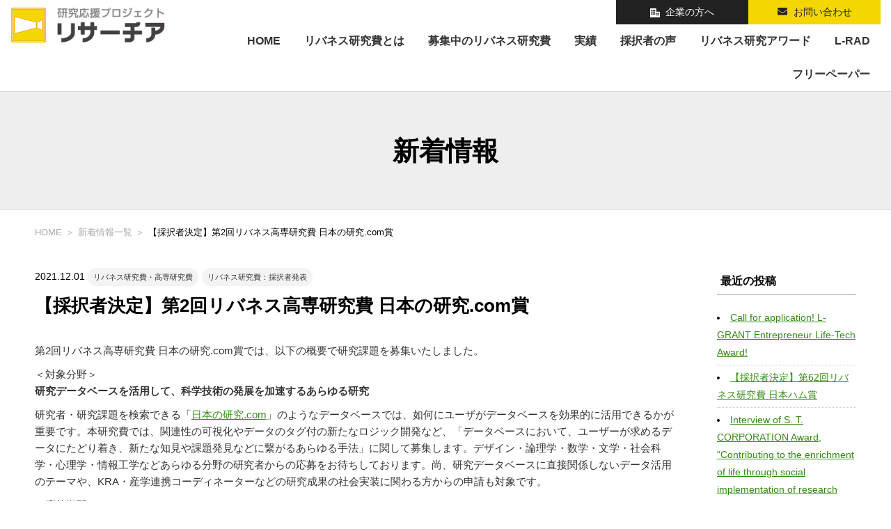

--- FILE ---
content_type: text/html; charset=UTF-8
request_url: https://r.lne.st/26888/
body_size: 10987
content:
<!doctype html>
<html>
<head>
<meta charset="utf-8">
<meta name="viewport" content="width=device-width, initial-scale=1, minimum-scale=1, maximum-scale=1, user-scalable=no">
<meta name="format-detection" content="telephone=no"/>


		<!-- All in One SEO 4.8.4.1 - aioseo.com -->
		<title>【採択者決定】第2回リバネス高専研究費 日本の研究.com賞 | リサーチア：研究応援プロジェクト by リバネス</title>
	<meta name="description" content="第2回リバネス高専研究費 日本の研究.com賞では、以下の概要で研究課題を募集いたしました。 ＜対象分野＞ 研" />
	<meta name="robots" content="max-image-preview:large" />
	<meta name="author" content="Yusuke Shinozawa"/>
	<link rel="canonical" href="https://r.lne.st/26888/" />
	<meta name="generator" content="All in One SEO (AIOSEO) 4.8.4.1" />
		<meta property="og:locale" content="ja_JP" />
		<meta property="og:site_name" content="リサーチア：研究応援プロジェクト by リバネス | 研究応援プロジェクト〜次代を担う研究者の研究キャリアを応援するためのプラットフォーム〜 リサーチア：研究応援プロジェクト by リバネス" />
		<meta property="og:type" content="article" />
		<meta property="og:title" content="【採択者決定】第2回リバネス高専研究費 日本の研究.com賞 | リサーチア：研究応援プロジェクト by リバネス" />
		<meta property="og:description" content="第2回リバネス高専研究費 日本の研究.com賞では、以下の概要で研究課題を募集いたしました。 ＜対象分野＞ 研" />
		<meta property="og:url" content="https://r.lne.st/26888/" />
		<meta property="og:image" content="https://r.lne.st/wp-content/uploads/sites/72/2025/12/b6b0a04c4d29df22a4f65c6d73b0fdba.png" />
		<meta property="og:image:secure_url" content="https://r.lne.st/wp-content/uploads/sites/72/2025/12/b6b0a04c4d29df22a4f65c6d73b0fdba.png" />
		<meta property="og:image:width" content="2934" />
		<meta property="og:image:height" content="1468" />
		<meta property="article:published_time" content="2021-12-01T00:00:08+00:00" />
		<meta property="article:modified_time" content="2021-12-01T00:00:08+00:00" />
		<meta property="article:author" content="https://www.facebook.com/yusuke.shinozawa" />
		<meta name="twitter:card" content="summary_large_image" />
		<meta name="twitter:title" content="【採択者決定】第2回リバネス高専研究費 日本の研究.com賞 | リサーチア：研究応援プロジェクト by リバネス" />
		<meta name="twitter:description" content="第2回リバネス高専研究費 日本の研究.com賞では、以下の概要で研究課題を募集いたしました。 ＜対象分野＞ 研" />
		<meta name="twitter:image" content="https://r.lne.st/wp-content/uploads/sites/72/2025/12/b6b0a04c4d29df22a4f65c6d73b0fdba.png" />
		<script type="application/ld+json" class="aioseo-schema">
			{"@context":"https:\/\/schema.org","@graph":[{"@type":"BlogPosting","@id":"https:\/\/r.lne.st\/26888\/#blogposting","name":"\u3010\u63a1\u629e\u8005\u6c7a\u5b9a\u3011\u7b2c2\u56de\u30ea\u30d0\u30cd\u30b9\u9ad8\u5c02\u7814\u7a76\u8cbb \u65e5\u672c\u306e\u7814\u7a76.com\u8cde | \u30ea\u30b5\u30fc\u30c1\u30a2\uff1a\u7814\u7a76\u5fdc\u63f4\u30d7\u30ed\u30b8\u30a7\u30af\u30c8 by \u30ea\u30d0\u30cd\u30b9","headline":"\u3010\u63a1\u629e\u8005\u6c7a\u5b9a\u3011\u7b2c2\u56de\u30ea\u30d0\u30cd\u30b9\u9ad8\u5c02\u7814\u7a76\u8cbb \u65e5\u672c\u306e\u7814\u7a76.com\u8cde","author":{"@id":"https:\/\/r.lne.st\/author\/shinozw\/#author"},"publisher":{"@id":"https:\/\/r.lne.st\/#organization"},"image":{"@type":"ImageObject","url":25054},"datePublished":"2021-12-01T09:00:08+09:00","dateModified":"2021-12-01T09:00:08+09:00","inLanguage":"ja","mainEntityOfPage":{"@id":"https:\/\/r.lne.st\/26888\/#webpage"},"isPartOf":{"@id":"https:\/\/r.lne.st\/26888\/#webpage"},"articleSection":"\u30ea\u30d0\u30cd\u30b9\u7814\u7a76\u8cbb\u30fb\u9ad8\u5c02\u7814\u7a76\u8cbb, \u30ea\u30d0\u30cd\u30b9\u7814\u7a76\u8cbb\uff1a\u63a1\u629e\u8005\u767a\u8868"},{"@type":"BreadcrumbList","@id":"https:\/\/r.lne.st\/26888\/#breadcrumblist","itemListElement":[{"@type":"ListItem","@id":"https:\/\/r.lne.st#listItem","position":1,"name":"Home","item":"https:\/\/r.lne.st","nextItem":{"@type":"ListItem","@id":"https:\/\/r.lne.st\/category\/awarded\/#listItem","name":"\u30ea\u30d0\u30cd\u30b9\u7814\u7a76\u8cbb\uff1a\u63a1\u629e\u8005\u767a\u8868"}},{"@type":"ListItem","@id":"https:\/\/r.lne.st\/category\/awarded\/#listItem","position":2,"name":"\u30ea\u30d0\u30cd\u30b9\u7814\u7a76\u8cbb\uff1a\u63a1\u629e\u8005\u767a\u8868","item":"https:\/\/r.lne.st\/category\/awarded\/","nextItem":{"@type":"ListItem","@id":"https:\/\/r.lne.st\/26888\/#listItem","name":"\u3010\u63a1\u629e\u8005\u6c7a\u5b9a\u3011\u7b2c2\u56de\u30ea\u30d0\u30cd\u30b9\u9ad8\u5c02\u7814\u7a76\u8cbb \u65e5\u672c\u306e\u7814\u7a76.com\u8cde"},"previousItem":{"@type":"ListItem","@id":"https:\/\/r.lne.st#listItem","name":"Home"}},{"@type":"ListItem","@id":"https:\/\/r.lne.st\/26888\/#listItem","position":3,"name":"\u3010\u63a1\u629e\u8005\u6c7a\u5b9a\u3011\u7b2c2\u56de\u30ea\u30d0\u30cd\u30b9\u9ad8\u5c02\u7814\u7a76\u8cbb \u65e5\u672c\u306e\u7814\u7a76.com\u8cde","previousItem":{"@type":"ListItem","@id":"https:\/\/r.lne.st\/category\/awarded\/#listItem","name":"\u30ea\u30d0\u30cd\u30b9\u7814\u7a76\u8cbb\uff1a\u63a1\u629e\u8005\u767a\u8868"}}]},{"@type":"Organization","@id":"https:\/\/r.lne.st\/#organization","name":"\u30ea\u30b5\u30fc\u30c1\u30a2","description":"\u7814\u7a76\u5fdc\u63f4\u30d7\u30ed\u30b8\u30a7\u30af\u30c8\u301c\u6b21\u4ee3\u3092\u62c5\u3046\u7814\u7a76\u8005\u306e\u7814\u7a76\u30ad\u30e3\u30ea\u30a2\u3092\u5fdc\u63f4\u3059\u308b\u305f\u3081\u306e\u30d7\u30e9\u30c3\u30c8\u30d5\u30a9\u30fc\u30e0\u301c","url":"https:\/\/r.lne.st\/"},{"@type":"Person","@id":"https:\/\/r.lne.st\/author\/shinozw\/#author","url":"https:\/\/r.lne.st\/author\/shinozw\/","name":"Yusuke Shinozawa","image":{"@type":"ImageObject","@id":"https:\/\/r.lne.st\/26888\/#authorImage","url":"https:\/\/secure.gravatar.com\/avatar\/dfc01d3fa28d857ffc3e6af3baf4676d?s=96&d=mm&r=g","width":96,"height":96,"caption":"Yusuke Shinozawa"},"sameAs":["https:\/\/www.facebook.com\/yusuke.shinozawa"]},{"@type":"WebPage","@id":"https:\/\/r.lne.st\/26888\/#webpage","url":"https:\/\/r.lne.st\/26888\/","name":"\u3010\u63a1\u629e\u8005\u6c7a\u5b9a\u3011\u7b2c2\u56de\u30ea\u30d0\u30cd\u30b9\u9ad8\u5c02\u7814\u7a76\u8cbb \u65e5\u672c\u306e\u7814\u7a76.com\u8cde | \u30ea\u30b5\u30fc\u30c1\u30a2\uff1a\u7814\u7a76\u5fdc\u63f4\u30d7\u30ed\u30b8\u30a7\u30af\u30c8 by \u30ea\u30d0\u30cd\u30b9","description":"\u7b2c2\u56de\u30ea\u30d0\u30cd\u30b9\u9ad8\u5c02\u7814\u7a76\u8cbb \u65e5\u672c\u306e\u7814\u7a76.com\u8cde\u3067\u306f\u3001\u4ee5\u4e0b\u306e\u6982\u8981\u3067\u7814\u7a76\u8ab2\u984c\u3092\u52df\u96c6\u3044\u305f\u3057\u307e\u3057\u305f\u3002 \uff1c\u5bfe\u8c61\u5206\u91ce\uff1e \u7814","inLanguage":"ja","isPartOf":{"@id":"https:\/\/r.lne.st\/#website"},"breadcrumb":{"@id":"https:\/\/r.lne.st\/26888\/#breadcrumblist"},"author":{"@id":"https:\/\/r.lne.st\/author\/shinozw\/#author"},"creator":{"@id":"https:\/\/r.lne.st\/author\/shinozw\/#author"},"image":{"@type":"ImageObject","url":25054,"@id":"https:\/\/r.lne.st\/26888\/#mainImage"},"primaryImageOfPage":{"@id":"https:\/\/r.lne.st\/26888\/#mainImage"},"datePublished":"2021-12-01T09:00:08+09:00","dateModified":"2021-12-01T09:00:08+09:00"},{"@type":"WebSite","@id":"https:\/\/r.lne.st\/#website","url":"https:\/\/r.lne.st\/","name":"\u30ea\u30b5\u30fc\u30c1\u30a2\uff1a\u7814\u7a76\u5fdc\u63f4\u30d7\u30ed\u30b8\u30a7\u30af\u30c8 by \u30ea\u30d0\u30cd\u30b9","description":"\u7814\u7a76\u5fdc\u63f4\u30d7\u30ed\u30b8\u30a7\u30af\u30c8\u301c\u6b21\u4ee3\u3092\u62c5\u3046\u7814\u7a76\u8005\u306e\u7814\u7a76\u30ad\u30e3\u30ea\u30a2\u3092\u5fdc\u63f4\u3059\u308b\u305f\u3081\u306e\u30d7\u30e9\u30c3\u30c8\u30d5\u30a9\u30fc\u30e0\u301c","inLanguage":"ja","publisher":{"@id":"https:\/\/r.lne.st\/#organization"}}]}
		</script>
		<!-- All in One SEO -->

<meta name="dlm-version" content="4.9.2"><link rel='dns-prefetch' href='//r.lne.st' />
<link rel='dns-prefetch' href='//www.googletagmanager.com' />
<link rel='stylesheet' id='wp-block-library-css' href='https://r.lne.st/wp-includes/css/dist/block-library/style.min.css?ver=6.3.7' type='text/css' media='all' />
<style id='classic-theme-styles-inline-css' type='text/css'>
/*! This file is auto-generated */
.wp-block-button__link{color:#fff;background-color:#32373c;border-radius:9999px;box-shadow:none;text-decoration:none;padding:calc(.667em + 2px) calc(1.333em + 2px);font-size:1.125em}.wp-block-file__button{background:#32373c;color:#fff;text-decoration:none}
</style>
<style id='global-styles-inline-css' type='text/css'>
body{--wp--preset--color--black: #000000;--wp--preset--color--cyan-bluish-gray: #abb8c3;--wp--preset--color--white: #ffffff;--wp--preset--color--pale-pink: #f78da7;--wp--preset--color--vivid-red: #cf2e2e;--wp--preset--color--luminous-vivid-orange: #ff6900;--wp--preset--color--luminous-vivid-amber: #fcb900;--wp--preset--color--light-green-cyan: #7bdcb5;--wp--preset--color--vivid-green-cyan: #00d084;--wp--preset--color--pale-cyan-blue: #8ed1fc;--wp--preset--color--vivid-cyan-blue: #0693e3;--wp--preset--color--vivid-purple: #9b51e0;--wp--preset--gradient--vivid-cyan-blue-to-vivid-purple: linear-gradient(135deg,rgba(6,147,227,1) 0%,rgb(155,81,224) 100%);--wp--preset--gradient--light-green-cyan-to-vivid-green-cyan: linear-gradient(135deg,rgb(122,220,180) 0%,rgb(0,208,130) 100%);--wp--preset--gradient--luminous-vivid-amber-to-luminous-vivid-orange: linear-gradient(135deg,rgba(252,185,0,1) 0%,rgba(255,105,0,1) 100%);--wp--preset--gradient--luminous-vivid-orange-to-vivid-red: linear-gradient(135deg,rgba(255,105,0,1) 0%,rgb(207,46,46) 100%);--wp--preset--gradient--very-light-gray-to-cyan-bluish-gray: linear-gradient(135deg,rgb(238,238,238) 0%,rgb(169,184,195) 100%);--wp--preset--gradient--cool-to-warm-spectrum: linear-gradient(135deg,rgb(74,234,220) 0%,rgb(151,120,209) 20%,rgb(207,42,186) 40%,rgb(238,44,130) 60%,rgb(251,105,98) 80%,rgb(254,248,76) 100%);--wp--preset--gradient--blush-light-purple: linear-gradient(135deg,rgb(255,206,236) 0%,rgb(152,150,240) 100%);--wp--preset--gradient--blush-bordeaux: linear-gradient(135deg,rgb(254,205,165) 0%,rgb(254,45,45) 50%,rgb(107,0,62) 100%);--wp--preset--gradient--luminous-dusk: linear-gradient(135deg,rgb(255,203,112) 0%,rgb(199,81,192) 50%,rgb(65,88,208) 100%);--wp--preset--gradient--pale-ocean: linear-gradient(135deg,rgb(255,245,203) 0%,rgb(182,227,212) 50%,rgb(51,167,181) 100%);--wp--preset--gradient--electric-grass: linear-gradient(135deg,rgb(202,248,128) 0%,rgb(113,206,126) 100%);--wp--preset--gradient--midnight: linear-gradient(135deg,rgb(2,3,129) 0%,rgb(40,116,252) 100%);--wp--preset--font-size--small: 13px;--wp--preset--font-size--medium: 20px;--wp--preset--font-size--large: 36px;--wp--preset--font-size--x-large: 42px;--wp--preset--spacing--20: 0.44rem;--wp--preset--spacing--30: 0.67rem;--wp--preset--spacing--40: 1rem;--wp--preset--spacing--50: 1.5rem;--wp--preset--spacing--60: 2.25rem;--wp--preset--spacing--70: 3.38rem;--wp--preset--spacing--80: 5.06rem;--wp--preset--shadow--natural: 6px 6px 9px rgba(0, 0, 0, 0.2);--wp--preset--shadow--deep: 12px 12px 50px rgba(0, 0, 0, 0.4);--wp--preset--shadow--sharp: 6px 6px 0px rgba(0, 0, 0, 0.2);--wp--preset--shadow--outlined: 6px 6px 0px -3px rgba(255, 255, 255, 1), 6px 6px rgba(0, 0, 0, 1);--wp--preset--shadow--crisp: 6px 6px 0px rgba(0, 0, 0, 1);}:where(.is-layout-flex){gap: 0.5em;}:where(.is-layout-grid){gap: 0.5em;}body .is-layout-flow > .alignleft{float: left;margin-inline-start: 0;margin-inline-end: 2em;}body .is-layout-flow > .alignright{float: right;margin-inline-start: 2em;margin-inline-end: 0;}body .is-layout-flow > .aligncenter{margin-left: auto !important;margin-right: auto !important;}body .is-layout-constrained > .alignleft{float: left;margin-inline-start: 0;margin-inline-end: 2em;}body .is-layout-constrained > .alignright{float: right;margin-inline-start: 2em;margin-inline-end: 0;}body .is-layout-constrained > .aligncenter{margin-left: auto !important;margin-right: auto !important;}body .is-layout-constrained > :where(:not(.alignleft):not(.alignright):not(.alignfull)){max-width: var(--wp--style--global--content-size);margin-left: auto !important;margin-right: auto !important;}body .is-layout-constrained > .alignwide{max-width: var(--wp--style--global--wide-size);}body .is-layout-flex{display: flex;}body .is-layout-flex{flex-wrap: wrap;align-items: center;}body .is-layout-flex > *{margin: 0;}body .is-layout-grid{display: grid;}body .is-layout-grid > *{margin: 0;}:where(.wp-block-columns.is-layout-flex){gap: 2em;}:where(.wp-block-columns.is-layout-grid){gap: 2em;}:where(.wp-block-post-template.is-layout-flex){gap: 1.25em;}:where(.wp-block-post-template.is-layout-grid){gap: 1.25em;}.has-black-color{color: var(--wp--preset--color--black) !important;}.has-cyan-bluish-gray-color{color: var(--wp--preset--color--cyan-bluish-gray) !important;}.has-white-color{color: var(--wp--preset--color--white) !important;}.has-pale-pink-color{color: var(--wp--preset--color--pale-pink) !important;}.has-vivid-red-color{color: var(--wp--preset--color--vivid-red) !important;}.has-luminous-vivid-orange-color{color: var(--wp--preset--color--luminous-vivid-orange) !important;}.has-luminous-vivid-amber-color{color: var(--wp--preset--color--luminous-vivid-amber) !important;}.has-light-green-cyan-color{color: var(--wp--preset--color--light-green-cyan) !important;}.has-vivid-green-cyan-color{color: var(--wp--preset--color--vivid-green-cyan) !important;}.has-pale-cyan-blue-color{color: var(--wp--preset--color--pale-cyan-blue) !important;}.has-vivid-cyan-blue-color{color: var(--wp--preset--color--vivid-cyan-blue) !important;}.has-vivid-purple-color{color: var(--wp--preset--color--vivid-purple) !important;}.has-black-background-color{background-color: var(--wp--preset--color--black) !important;}.has-cyan-bluish-gray-background-color{background-color: var(--wp--preset--color--cyan-bluish-gray) !important;}.has-white-background-color{background-color: var(--wp--preset--color--white) !important;}.has-pale-pink-background-color{background-color: var(--wp--preset--color--pale-pink) !important;}.has-vivid-red-background-color{background-color: var(--wp--preset--color--vivid-red) !important;}.has-luminous-vivid-orange-background-color{background-color: var(--wp--preset--color--luminous-vivid-orange) !important;}.has-luminous-vivid-amber-background-color{background-color: var(--wp--preset--color--luminous-vivid-amber) !important;}.has-light-green-cyan-background-color{background-color: var(--wp--preset--color--light-green-cyan) !important;}.has-vivid-green-cyan-background-color{background-color: var(--wp--preset--color--vivid-green-cyan) !important;}.has-pale-cyan-blue-background-color{background-color: var(--wp--preset--color--pale-cyan-blue) !important;}.has-vivid-cyan-blue-background-color{background-color: var(--wp--preset--color--vivid-cyan-blue) !important;}.has-vivid-purple-background-color{background-color: var(--wp--preset--color--vivid-purple) !important;}.has-black-border-color{border-color: var(--wp--preset--color--black) !important;}.has-cyan-bluish-gray-border-color{border-color: var(--wp--preset--color--cyan-bluish-gray) !important;}.has-white-border-color{border-color: var(--wp--preset--color--white) !important;}.has-pale-pink-border-color{border-color: var(--wp--preset--color--pale-pink) !important;}.has-vivid-red-border-color{border-color: var(--wp--preset--color--vivid-red) !important;}.has-luminous-vivid-orange-border-color{border-color: var(--wp--preset--color--luminous-vivid-orange) !important;}.has-luminous-vivid-amber-border-color{border-color: var(--wp--preset--color--luminous-vivid-amber) !important;}.has-light-green-cyan-border-color{border-color: var(--wp--preset--color--light-green-cyan) !important;}.has-vivid-green-cyan-border-color{border-color: var(--wp--preset--color--vivid-green-cyan) !important;}.has-pale-cyan-blue-border-color{border-color: var(--wp--preset--color--pale-cyan-blue) !important;}.has-vivid-cyan-blue-border-color{border-color: var(--wp--preset--color--vivid-cyan-blue) !important;}.has-vivid-purple-border-color{border-color: var(--wp--preset--color--vivid-purple) !important;}.has-vivid-cyan-blue-to-vivid-purple-gradient-background{background: var(--wp--preset--gradient--vivid-cyan-blue-to-vivid-purple) !important;}.has-light-green-cyan-to-vivid-green-cyan-gradient-background{background: var(--wp--preset--gradient--light-green-cyan-to-vivid-green-cyan) !important;}.has-luminous-vivid-amber-to-luminous-vivid-orange-gradient-background{background: var(--wp--preset--gradient--luminous-vivid-amber-to-luminous-vivid-orange) !important;}.has-luminous-vivid-orange-to-vivid-red-gradient-background{background: var(--wp--preset--gradient--luminous-vivid-orange-to-vivid-red) !important;}.has-very-light-gray-to-cyan-bluish-gray-gradient-background{background: var(--wp--preset--gradient--very-light-gray-to-cyan-bluish-gray) !important;}.has-cool-to-warm-spectrum-gradient-background{background: var(--wp--preset--gradient--cool-to-warm-spectrum) !important;}.has-blush-light-purple-gradient-background{background: var(--wp--preset--gradient--blush-light-purple) !important;}.has-blush-bordeaux-gradient-background{background: var(--wp--preset--gradient--blush-bordeaux) !important;}.has-luminous-dusk-gradient-background{background: var(--wp--preset--gradient--luminous-dusk) !important;}.has-pale-ocean-gradient-background{background: var(--wp--preset--gradient--pale-ocean) !important;}.has-electric-grass-gradient-background{background: var(--wp--preset--gradient--electric-grass) !important;}.has-midnight-gradient-background{background: var(--wp--preset--gradient--midnight) !important;}.has-small-font-size{font-size: var(--wp--preset--font-size--small) !important;}.has-medium-font-size{font-size: var(--wp--preset--font-size--medium) !important;}.has-large-font-size{font-size: var(--wp--preset--font-size--large) !important;}.has-x-large-font-size{font-size: var(--wp--preset--font-size--x-large) !important;}
.wp-block-navigation a:where(:not(.wp-element-button)){color: inherit;}
:where(.wp-block-post-template.is-layout-flex){gap: 1.25em;}:where(.wp-block-post-template.is-layout-grid){gap: 1.25em;}
:where(.wp-block-columns.is-layout-flex){gap: 2em;}:where(.wp-block-columns.is-layout-grid){gap: 2em;}
.wp-block-pullquote{font-size: 1.5em;line-height: 1.6;}
</style>

<!-- Google Analytics snippet added by Site Kit -->
<script type="54ef810800d11fe8f0b3e55d-text/javascript" src='https://www.googletagmanager.com/gtag/js?id=G-7Y110WJLH3' id='google_gtagjs-js' async></script>
<script id="google_gtagjs-js-after" type="54ef810800d11fe8f0b3e55d-text/javascript">
window.dataLayer = window.dataLayer || [];function gtag(){dataLayer.push(arguments);}
gtag('set', 'linker', {"domains":["r.lne.st"]} );
gtag("js", new Date());
gtag("set", "developer_id.dZTNiMT", true);
gtag("config", "G-7Y110WJLH3");
</script>

<!-- End Google Analytics snippet added by Site Kit -->
<link rel="https://api.w.org/" href="https://r.lne.st/wp-json/" /><link rel="alternate" type="application/json" href="https://r.lne.st/wp-json/wp/v2/posts/26888" /><link rel="alternate" type="application/json+oembed" href="https://r.lne.st/wp-json/oembed/1.0/embed?url=https%3A%2F%2Fr.lne.st%2F26888%2F" />
<link rel="alternate" type="text/xml+oembed" href="https://r.lne.st/wp-json/oembed/1.0/embed?url=https%3A%2F%2Fr.lne.st%2F26888%2F&#038;format=xml" />
<!-- HFCM by 99 Robots - Snippet # 1: Google Ads リバネス研究費 共通タグ -->
<!-- Global site tag (gtag.js) - Google Ads: 983423331 -->
<script async src="https://www.googletagmanager.com/gtag/js?id=AW-983423331" type="54ef810800d11fe8f0b3e55d-text/javascript"></script>
<script type="54ef810800d11fe8f0b3e55d-text/javascript">
  window.dataLayer = window.dataLayer || [];
  function gtag(){dataLayer.push(arguments);}
  gtag('js', new Date());

  gtag('config', 'AW-983423331');
</script>

<!-- /end HFCM by 99 Robots -->
                <script type="54ef810800d11fe8f0b3e55d-text/javascript">
                    var ajaxUrl = 'https://r.lne.st/wp-admin/admin-ajax.php';
                </script>
        <meta name="generator" content="Site Kit by Google 1.111.1" />
        <script type="54ef810800d11fe8f0b3e55d-text/javascript">
            var jQueryMigrateHelperHasSentDowngrade = false;

			window.onerror = function( msg, url, line, col, error ) {
				// Break out early, do not processing if a downgrade reqeust was already sent.
				if ( jQueryMigrateHelperHasSentDowngrade ) {
					return true;
                }

				var xhr = new XMLHttpRequest();
				var nonce = 'e6562cfabd';
				var jQueryFunctions = [
					'andSelf',
					'browser',
					'live',
					'boxModel',
					'support.boxModel',
					'size',
					'swap',
					'clean',
					'sub',
                ];
				var match_pattern = /\)\.(.+?) is not a function/;
                var erroredFunction = msg.match( match_pattern );

                // If there was no matching functions, do not try to downgrade.
                if ( null === erroredFunction || typeof erroredFunction !== 'object' || typeof erroredFunction[1] === "undefined" || -1 === jQueryFunctions.indexOf( erroredFunction[1] ) ) {
                    return true;
                }

                // Set that we've now attempted a downgrade request.
                jQueryMigrateHelperHasSentDowngrade = true;

				xhr.open( 'POST', 'https://r.lne.st/wp-admin/admin-ajax.php' );
				xhr.setRequestHeader( 'Content-Type', 'application/x-www-form-urlencoded' );
				xhr.onload = function () {
					var response,
                        reload = false;

					if ( 200 === xhr.status ) {
                        try {
                        	response = JSON.parse( xhr.response );

                        	reload = response.data.reload;
                        } catch ( e ) {
                        	reload = false;
                        }
                    }

					// Automatically reload the page if a deprecation caused an automatic downgrade, ensure visitors get the best possible experience.
					if ( reload ) {
						location.reload();
                    }
				};

				xhr.send( encodeURI( 'action=jquery-migrate-downgrade-version&_wpnonce=' + nonce ) );

				// Suppress error alerts in older browsers
				return true;
			}
        </script>

		<meta name="generator" content="Powered by WPBakery Page Builder - drag and drop page builder for WordPress."/>
<!--[if lte IE 9]><link rel="stylesheet" type="text/css" href="https://r.lne.st/wp-content/plugins/js_composer/assets/css/vc_lte_ie9.min.css" media="screen"><![endif]-->
<!-- Google Tag Manager snippet added by Site Kit -->
<script type="54ef810800d11fe8f0b3e55d-text/javascript">
			( function( w, d, s, l, i ) {
				w[l] = w[l] || [];
				w[l].push( {'gtm.start': new Date().getTime(), event: 'gtm.js'} );
				var f = d.getElementsByTagName( s )[0],
					j = d.createElement( s ), dl = l != 'dataLayer' ? '&l=' + l : '';
				j.async = true;
				j.src = 'https://www.googletagmanager.com/gtm.js?id=' + i + dl;
				f.parentNode.insertBefore( j, f );
			} )( window, document, 'script', 'dataLayer', 'GTM-TNPQZXT' );
			
</script>

<!-- End Google Tag Manager snippet added by Site Kit -->
<noscript><style type="text/css"> .wpb_animate_when_almost_visible { opacity: 1; }</style></noscript><style id="wpforms-css-vars-root">
				:root {
					--wpforms-field-border-radius: 3px;
--wpforms-field-background-color: #ffffff;
--wpforms-field-border-color: rgba( 0, 0, 0, 0.25 );
--wpforms-field-text-color: rgba( 0, 0, 0, 0.7 );
--wpforms-label-color: rgba( 0, 0, 0, 0.85 );
--wpforms-label-sublabel-color: rgba( 0, 0, 0, 0.55 );
--wpforms-label-error-color: #d63637;
--wpforms-button-border-radius: 3px;
--wpforms-button-background-color: #066aab;
--wpforms-button-text-color: #ffffff;
--wpforms-field-size-input-height: 43px;
--wpforms-field-size-input-spacing: 15px;
--wpforms-field-size-font-size: 16px;
--wpforms-field-size-line-height: 19px;
--wpforms-field-size-padding-h: 14px;
--wpforms-field-size-checkbox-size: 16px;
--wpforms-field-size-sublabel-spacing: 5px;
--wpforms-field-size-icon-size: 1;
--wpforms-label-size-font-size: 16px;
--wpforms-label-size-line-height: 19px;
--wpforms-label-size-sublabel-font-size: 14px;
--wpforms-label-size-sublabel-line-height: 17px;
--wpforms-button-size-font-size: 17px;
--wpforms-button-size-height: 41px;
--wpforms-button-size-padding-h: 15px;
--wpforms-button-size-margin-top: 10px;

				}
			</style>	
<!-- common sets -->
<link rel="shortcut icon" href="https://r.lne.st/wp-content/themes/newResearcher/assets/image/common/favicon.ico">
<link rel="apple-touch-icon" sizes="180x180" href="https://r.lne.st/wp-content/themes/newResearcher/assets/image/common/apple-touch-icon-180x180.png">
<link rel="preconnect" href="https://fonts.googleapis.com">
<link rel="preconnect" href="https://fonts.gstatic.com" crossorigin>
<link href="https://fonts.googleapis.com/css2?family=Lato:wght@400;700;900&family=Noto+Sans+JP:wght@400;700;900&display=swap" rel="stylesheet"> 
<link rel="stylesheet" type="text/css" href="https://r.lne.st/wp-content/themes/newResearcher/assets/css/reset.css">
<link rel="stylesheet" type="text/css" href="https://r.lne.st/wp-content/themes/newResearcher/assets/css/common.css?1769020449">
<link rel="stylesheet" href="https://use.fontawesome.com/releases/v5.1.0/css/all.css" integrity="sha384-lKuwvrZot6UHsBSfcMvOkWwlCMgc0TaWr+30HWe3a4ltaBwTZhyTEggF5tJv8tbt" crossorigin="anonymous">
<!-- //common sets -->	
<!-- this page sets -->
<link rel="stylesheet" type="text/css" href="https://r.lne.st/wp-content/themes/newResearcher/assets/css/page.css?1769020449">
<!-- //this page sets -->
</head>
<body class="post-template-default single single-post postid-26888 single-format-standard wpb-js-composer js-comp-ver-5.5.5 vc_responsive">
<div id="container">
	<header id="header">
		<div class="h-logo">
		<a href="https://r.lne.st/"> <img src="https://r.lne.st/wp-content/themes/newResearcher/assets/image/common/rceer01.png" alt="研究応援プロジェクト『リサーチア』" width="222"> </a>
		</div>
		<div class="h-right">
			<div class="pc h-up">
				<ul>
					<li class="corp"><a href="https://r.lne.st/business/"><i class="ico_svg"><img src="https://r.lne.st/wp-content/themes/newResearcher/assets/image/common/ico_building.svg"></i>企業の方へ</a></li><li><a href="https://lne.st/contact/" target="_blank"><i class="fas fa-envelope fa-fw ico_svg"></i>お問い合わせ</a></li>
				</ul>
			</div>
			<div class="sp-nav">
				<input id="nav-input" type="checkbox" class="nav-unshown">
				<label id="nav-open" for="nav-input"><span></span></label>
				<label class="nav-unshown" id="nav-close" for="nav-input"></label>
				<div id="nav-content">
					<div class="menu-nav_main-container"><ul id="menu-nav_main" class="menu"><li id="menu-item-128" class="menu-item menu-item-type-post_type menu-item-object-page menu-item-home menu-item-128"><a href="https://r.lne.st/">HOME</a></li>
<li id="menu-item-132" class="menu-item menu-item-type-post_type menu-item-object-page menu-item-has-children menu-item-132"><a href="https://r.lne.st/about/">リバネス研究費とは</a>
<ul class="sub-menu">
	<li id="menu-item-133" class="menu-item menu-item-type-post_type menu-item-object-page menu-item-133"><a href="https://r.lne.st/about/howto/">申請方法</a></li>
	<li id="menu-item-162" class="menu-item menu-item-type-post_type menu-item-object-page menu-item-162"><a href="https://r.lne.st/about/faq/">よくある質問</a></li>
</ul>
</li>
<li id="menu-item-131" class="menu-item menu-item-type-post_type menu-item-object-page menu-item-131"><a href="https://r.lne.st/grant/">募集中のリバネス研究費</a></li>
<li id="menu-item-134" class="menu-item menu-item-type-post_type menu-item-object-page menu-item-134"><a href="https://r.lne.st/theme/">実績</a></li>
<li id="menu-item-135" class="menu-item menu-item-type-custom menu-item-object-custom menu-item-135"><a href="/adopter/">採択者の声</a></li>
<li id="menu-item-130" class="menu-item menu-item-type-post_type menu-item-object-page menu-item-130"><a href="https://r.lne.st/award/">リバネス研究アワード</a></li>
<li id="menu-item-27121" class="menu-item menu-item-type-custom menu-item-object-custom menu-item-27121"><a href="https://l-rad.net/">L-RAD</a></li>
<li id="menu-item-129" class="menu-item menu-item-type-post_type menu-item-object-page menu-item-129"><a href="https://r.lne.st/free_paper/">フリーペーパー</a></li>
</ul></div>					<div class="sp-sub-menu">
						
					</div>
				</div>	
			</div>
			<div class="h-bt">
				<div class="pc">
					<div class="gNav">
						<div class="menu-nav_main-container"><ul id="menu-nav_main-1" class="menu"><li class="menu-item menu-item-type-post_type menu-item-object-page menu-item-home menu-item-128"><a href="https://r.lne.st/">HOME</a></li>
<li class="menu-item menu-item-type-post_type menu-item-object-page menu-item-has-children menu-item-132"><a href="https://r.lne.st/about/">リバネス研究費とは</a>
<ul class="sub-menu">
	<li class="menu-item menu-item-type-post_type menu-item-object-page menu-item-133"><a href="https://r.lne.st/about/howto/">申請方法</a></li>
	<li class="menu-item menu-item-type-post_type menu-item-object-page menu-item-162"><a href="https://r.lne.st/about/faq/">よくある質問</a></li>
</ul>
</li>
<li class="menu-item menu-item-type-post_type menu-item-object-page menu-item-131"><a href="https://r.lne.st/grant/">募集中のリバネス研究費</a></li>
<li class="menu-item menu-item-type-post_type menu-item-object-page menu-item-134"><a href="https://r.lne.st/theme/">実績</a></li>
<li class="menu-item menu-item-type-custom menu-item-object-custom menu-item-135"><a href="/adopter/">採択者の声</a></li>
<li class="menu-item menu-item-type-post_type menu-item-object-page menu-item-130"><a href="https://r.lne.st/award/">リバネス研究アワード</a></li>
<li class="menu-item menu-item-type-custom menu-item-object-custom menu-item-27121"><a href="https://l-rad.net/">L-RAD</a></li>
<li class="menu-item menu-item-type-post_type menu-item-object-page menu-item-129"><a href="https://r.lne.st/free_paper/">フリーペーパー</a></li>
</ul></div>						<span id="slide-line"></span>
						<span id="hidden-menu-arrow"></span>
					</div>
				</div>	
			</div>
		</div>
		<!--C:h-right-->
	</header>
	<!--I:header-->		
<div id="contents">
	<!-- hero -->
	<div class="page-tit">
		<h1>新着情報</h1>
	</div>
	<div class="pankuzu">
		<ul class="inner">
			<li><a href="https://r.lne.st/">HOME</a></li>
			<li><a href="https://r.lne.st/information/">新着情報一覧</a></li>
			<li>【採択者決定】第2回リバネス高専研究費 日本の研究.com賞</li>
		</ul>
	</div>
	<!-- //hero -->
	<section class="p-top__about">
		<div class="inner">
			<div class="page-contents history">
				<div class="main-con">						
					<span class="p-news__date u-en-sp">2021.12.01</span>
					<span class="p-news__category c-category">
						<span class="cat">リバネス研究費・高専研究費</span><span class="cat">リバネス研究費：採択者発表</span>					</span>
					
					<h1 class="font-l marB-l bold ">【採択者決定】第2回リバネス高専研究費 日本の研究.com賞</h1>

					<div class="information__detail_body">
						<div class="article">
						<p>第2回リバネス高専研究費 日本の研究.com賞では、以下の概要で研究課題を募集いたしました。</p>
<p>＜対象分野＞<br />
<strong>研究データベースを活用して、科学技術の発展を加速するあらゆる研究</strong></p>
<p>研究者・研究課題を検索できる「<a href="https://research-er.jp/" target="_blank" rel="noopener">日本の研究.com</a>」のようなデータベースでは、如何にユーザがデータベースを効果的に活用できるかが重要です。本研究費では、関連性の可視化やデータのタグ付の新たなロジック開発など、「データベースにおいて、ユーザーが求めるデータにたどり着き、新たな知見や課題発見などに繋がるあらゆる手法」に関して募集します。デザイン・論理学・数学・文学・社会科学・心理学・情報工学などあらゆる分野の研究者からの応募をお待ちしております。尚、研究データベースに直接関係しないデータ活用のテーマや、KRA・産学連携コーディネーターなどの研究成果の社会実装に関わる方からの申請も対象です。</p>
<p>＜応募期間＞<br />
2021年6月1日〜2021年7月31日<br />
（募集の詳細は<a href="https://r.lne.st/2021/k2-research-er/" target="_blank" rel="noopener">こちら</a>）</p>
<p>審査の結果、以下の3名（奨励賞2名を含む）の研究者を採択いたしました。<br />
詳細は以下の通りです。</p>
<p><strong>■採択者（本賞）<br />
</strong>金城 拓登 氏<br />
沖縄高専 メディア情報工学科 本科5年<br />
研究テーマ：<br />
SSGとGraphQLを用いた「日本の研究.com」の高速化及びUX向上手法の提案</p>
<p><strong>■採択者（奨励賞）<br />
</strong>相坂 敏希 氏<br />
釧路工業高等専門学校 電子情報システム工学専攻 専攻科1年<br />
研究テーマ：<br />
「日本の研究.com」データベースのあいまい文献検索機構の開発<br />
<img decoding="async" loading="lazy" class="alignnone size-medium wp-image-26969" src="https://r.lne.st/wp-content/uploads/sites/7/2021/12/DSC01031-300x200.jpg" alt="" width="300" height="200" /></p>
<p>佐藤 侑哉氏<br />
釧路工業高等専門学校 電子情報システム工学専攻 専攻科1年<br />
研究テーマ：<br />
文書クラスタリングによる「日本の研究.com」データベース検索効率の向上<br />
<img decoding="async" loading="lazy" class="alignnone size-medium wp-image-26971" src="https://r.lne.st/wp-content/uploads/sites/7/2021/12/DSC01061-300x200.jpg" alt="" width="300" height="200" /></p>
						</div>
					</div>
				</div>
				<div class="sub-con">
											<ul class="menu">
							
		<li id="recent-posts-3" class="widget widget_recent_entries">
		<h2 class="widgettitle">最近の投稿</h2>

		<ul>
											<li>
					<a href="https://r.lne.st/28393/">Call for application! L-GRANT Entrepreneur Life-Tech Award!</a>
									</li>
											<li>
					<a href="https://r.lne.st/28116/">【採択者決定】第62回リバネス研究費 日本ハム賞</a>
									</li>
											<li>
					<a href="https://r.lne.st/28388/">Interview of S. T. CORPORATION Award, “Contributing to the enrichment of life through social implementation of research results that change the air”</a>
									</li>
											<li>
					<a href="https://r.lne.st/28108/">【採択者決定】第61回リバネス研究費 吉野家賞</a>
									</li>
											<li>
					<a href="https://r.lne.st/28111/">【採択者決定】第62回リバネス研究費 タカラベルモント ミモザ賞</a>
									</li>
					</ul>

		</li>
<li id="categories-3" class="widget widget_categories"><h2 class="widgettitle">カテゴリー</h2>

			<ul>
					<li class="cat-item cat-item-57"><a href="https://r.lne.st/category/english/">English</a> (3)
</li>
	<li class="cat-item cat-item-59"><a href="https://r.lne.st/category/l-grant-entrepreneur/">L-GRANT Entrepreneur</a> (1)
</li>
	<li class="cat-item cat-item-58"><a href="https://r.lne.st/category/l-grant-research/">L-GRANT Research</a> (2)
</li>
	<li class="cat-item cat-item-4"><a href="https://r.lne.st/category/news/">お知らせ</a> (92)
</li>
	<li class="cat-item cat-item-6"><a href="https://r.lne.st/category/career/">キャリア</a> (31)
</li>
	<li class="cat-item cat-item-42"><a href="https://r.lne.st/category/aw/">リバネス研究アワード</a> (4)
</li>
	<li class="cat-item cat-item-52"><a href="https://r.lne.st/category/gr/">リバネス研究費・高専研究費</a> (54)
</li>
	<li class="cat-item cat-item-45"><a href="https://r.lne.st/category/awarded/">リバネス研究費：採択者発表</a> (132)
</li>
	<li class="cat-item cat-item-7"><a href="https://r.lne.st/category/incu-be/">冊子『incu・be』</a> (13)
</li>
	<li class="cat-item cat-item-51"><a href="https://r.lne.st/category/rceer/">研究応援</a> (33)
</li>
	<li class="cat-item cat-item-53"><a href="https://r.lne.st/category/interview/">研究費：採択者インタビュー記事</a> (1)
</li>
	<li class="cat-item cat-item-44"><a href="https://r.lne.st/category/partners/">研究費設置企業のご紹介</a> (16)
</li>
	<li class="cat-item cat-item-41"><a href="https://r.lne.st/category/hic/">超異分野学会</a> (4)
</li>
			</ul>

			</li>
<li id="archives-4" class="widget widget_archive"><h2 class="widgettitle">アーカイブ</h2>
		<label class="screen-reader-text" for="archives-dropdown-4">アーカイブ</label>
		<select id="archives-dropdown-4" name="archive-dropdown">
			
			<option value="">Select Month</option>
				<option value='https://r.lne.st/date/2024/06/'> June 2024 &nbsp;(2)</option>
	<option value='https://r.lne.st/date/2024/03/'> March 2024 &nbsp;(5)</option>
	<option value='https://r.lne.st/date/2023/09/'> September 2023 &nbsp;(1)</option>
	<option value='https://r.lne.st/date/2023/06/'> June 2023 &nbsp;(5)</option>
	<option value='https://r.lne.st/date/2023/05/'> May 2023 &nbsp;(4)</option>
	<option value='https://r.lne.st/date/2023/04/'> April 2023 &nbsp;(1)</option>
	<option value='https://r.lne.st/date/2023/03/'> March 2023 &nbsp;(5)</option>
	<option value='https://r.lne.st/date/2022/12/'> December 2022 &nbsp;(2)</option>
	<option value='https://r.lne.st/date/2022/06/'> June 2022 &nbsp;(2)</option>
	<option value='https://r.lne.st/date/2022/03/'> March 2022 &nbsp;(1)</option>
	<option value='https://r.lne.st/date/2022/02/'> February 2022 &nbsp;(1)</option>
	<option value='https://r.lne.st/date/2021/12/'> December 2021 &nbsp;(3)</option>
	<option value='https://r.lne.st/date/2021/11/'> November 2021 &nbsp;(3)</option>
	<option value='https://r.lne.st/date/2021/09/'> September 2021 &nbsp;(2)</option>
	<option value='https://r.lne.st/date/2021/08/'> August 2021 &nbsp;(3)</option>
	<option value='https://r.lne.st/date/2021/07/'> July 2021 &nbsp;(1)</option>
	<option value='https://r.lne.st/date/2021/04/'> April 2021 &nbsp;(2)</option>
	<option value='https://r.lne.st/date/2021/03/'> March 2021 &nbsp;(2)</option>
	<option value='https://r.lne.st/date/2020/12/'> December 2020 &nbsp;(2)</option>
	<option value='https://r.lne.st/date/2020/10/'> October 2020 &nbsp;(1)</option>
	<option value='https://r.lne.st/date/2020/09/'> September 2020 &nbsp;(3)</option>
	<option value='https://r.lne.st/date/2020/06/'> June 2020 &nbsp;(8)</option>
	<option value='https://r.lne.st/date/2020/05/'> May 2020 &nbsp;(3)</option>
	<option value='https://r.lne.st/date/2020/04/'> April 2020 &nbsp;(3)</option>
	<option value='https://r.lne.st/date/2020/01/'> January 2020 &nbsp;(1)</option>
	<option value='https://r.lne.st/date/2019/12/'> December 2019 &nbsp;(3)</option>
	<option value='https://r.lne.st/date/2019/11/'> November 2019 &nbsp;(2)</option>
	<option value='https://r.lne.st/date/2019/09/'> September 2019 &nbsp;(2)</option>
	<option value='https://r.lne.st/date/2019/08/'> August 2019 &nbsp;(3)</option>
	<option value='https://r.lne.st/date/2019/06/'> June 2019 &nbsp;(2)</option>
	<option value='https://r.lne.st/date/2019/05/'> May 2019 &nbsp;(2)</option>
	<option value='https://r.lne.st/date/2019/04/'> April 2019 &nbsp;(1)</option>
	<option value='https://r.lne.st/date/2019/02/'> February 2019 &nbsp;(2)</option>
	<option value='https://r.lne.st/date/2018/12/'> December 2018 &nbsp;(2)</option>
	<option value='https://r.lne.st/date/2018/11/'> November 2018 &nbsp;(3)</option>
	<option value='https://r.lne.st/date/2018/10/'> October 2018 &nbsp;(2)</option>
	<option value='https://r.lne.st/date/2018/08/'> August 2018 &nbsp;(3)</option>
	<option value='https://r.lne.st/date/2018/07/'> July 2018 &nbsp;(1)</option>
	<option value='https://r.lne.st/date/2018/06/'> June 2018 &nbsp;(2)</option>
	<option value='https://r.lne.st/date/2018/03/'> March 2018 &nbsp;(2)</option>
	<option value='https://r.lne.st/date/2018/02/'> February 2018 &nbsp;(3)</option>
	<option value='https://r.lne.st/date/2017/12/'> December 2017 &nbsp;(5)</option>
	<option value='https://r.lne.st/date/2017/11/'> November 2017 &nbsp;(3)</option>
	<option value='https://r.lne.st/date/2017/10/'> October 2017 &nbsp;(1)</option>
	<option value='https://r.lne.st/date/2017/09/'> September 2017 &nbsp;(2)</option>
	<option value='https://r.lne.st/date/2017/08/'> August 2017 &nbsp;(4)</option>
	<option value='https://r.lne.st/date/2017/07/'> July 2017 &nbsp;(10)</option>
	<option value='https://r.lne.st/date/2017/06/'> June 2017 &nbsp;(2)</option>
	<option value='https://r.lne.st/date/2017/05/'> May 2017 &nbsp;(5)</option>
	<option value='https://r.lne.st/date/2017/03/'> March 2017 &nbsp;(5)</option>
	<option value='https://r.lne.st/date/2017/02/'> February 2017 &nbsp;(6)</option>
	<option value='https://r.lne.st/date/2017/01/'> January 2017 &nbsp;(1)</option>
	<option value='https://r.lne.st/date/2016/12/'> December 2016 &nbsp;(1)</option>
	<option value='https://r.lne.st/date/2016/11/'> November 2016 &nbsp;(3)</option>
	<option value='https://r.lne.st/date/2016/10/'> October 2016 &nbsp;(1)</option>
	<option value='https://r.lne.st/date/2016/09/'> September 2016 &nbsp;(2)</option>
	<option value='https://r.lne.st/date/2016/08/'> August 2016 &nbsp;(2)</option>
	<option value='https://r.lne.st/date/2016/07/'> July 2016 &nbsp;(2)</option>
	<option value='https://r.lne.st/date/2016/06/'> June 2016 &nbsp;(13)</option>
	<option value='https://r.lne.st/date/2016/05/'> May 2016 &nbsp;(1)</option>
	<option value='https://r.lne.st/date/2016/04/'> April 2016 &nbsp;(5)</option>
	<option value='https://r.lne.st/date/2016/03/'> March 2016 &nbsp;(3)</option>
	<option value='https://r.lne.st/date/2016/02/'> February 2016 &nbsp;(1)</option>
	<option value='https://r.lne.st/date/2016/01/'> January 2016 &nbsp;(1)</option>
	<option value='https://r.lne.st/date/2015/12/'> December 2015 &nbsp;(14)</option>
	<option value='https://r.lne.st/date/2015/11/'> November 2015 &nbsp;(3)</option>
	<option value='https://r.lne.st/date/2015/10/'> October 2015 &nbsp;(1)</option>
	<option value='https://r.lne.st/date/2015/09/'> September 2015 &nbsp;(2)</option>
	<option value='https://r.lne.st/date/2015/08/'> August 2015 &nbsp;(3)</option>
	<option value='https://r.lne.st/date/2015/03/'> March 2015 &nbsp;(16)</option>
	<option value='https://r.lne.st/date/2014/03/'> March 2014 &nbsp;(2)</option>
	<option value='https://r.lne.st/date/2014/02/'> February 2014 &nbsp;(1)</option>
	<option value='https://r.lne.st/date/2013/08/'> August 2013 &nbsp;(9)</option>
	<option value='https://r.lne.st/date/2013/06/'> June 2013 &nbsp;(1)</option>
	<option value='https://r.lne.st/date/2013/03/'> March 2013 &nbsp;(4)</option>
	<option value='https://r.lne.st/date/2012/04/'> April 2012 &nbsp;(11)</option>
	<option value='https://r.lne.st/date/2011/07/'> July 2011 &nbsp;(2)</option>
	<option value='https://r.lne.st/date/2011/03/'> March 2011 &nbsp;(5)</option>
	<option value='https://r.lne.st/date/2011/01/'> January 2011 &nbsp;(3)</option>
	<option value='https://r.lne.st/date/2010/10/'> October 2010 &nbsp;(3)</option>
	<option value='https://r.lne.st/date/2010/07/'> July 2010 &nbsp;(1)</option>
	<option value='https://r.lne.st/date/2010/04/'> April 2010 &nbsp;(4)</option>
	<option value='https://r.lne.st/date/2009/04/'> April 2009 &nbsp;(2)</option>

		</select>

<script type="54ef810800d11fe8f0b3e55d-text/javascript">
/* <![CDATA[ */
(function() {
	var dropdown = document.getElementById( "archives-dropdown-4" );
	function onSelectChange() {
		if ( dropdown.options[ dropdown.selectedIndex ].value !== '' ) {
			document.location.href = this.options[ this.selectedIndex ].value;
		}
	}
	dropdown.onchange = onSelectChange;
})();
/* ]]> */
</script>
			</li>
						</ul>
									</div>
			</div>
		</div>
	</section>
	<!-- //about -->
</div>
<!-- //contents -->
<footer class="l-footer">
	<div class="up">
		<div class="inner">
			<div class="l-footer__info">
				<a class="l-footer__logo" href="https://r.lne.st/"><img src="https://r.lne.st/wp-content/themes/newResearcher/assets/image/common/rceer01_f.png" width="180" /></a>			
				<nav class="l-footer__sitemap u-en">
					<div class="menu-nav_main-container"><ul id="menu-nav_main-2" class="menu"><li class="menu-item menu-item-type-post_type menu-item-object-page menu-item-home menu-item-128"><a href="https://r.lne.st/">HOME</a></li>
<li class="menu-item menu-item-type-post_type menu-item-object-page menu-item-has-children menu-item-132"><a href="https://r.lne.st/about/">リバネス研究費とは</a>
<ul class="sub-menu">
	<li class="menu-item menu-item-type-post_type menu-item-object-page menu-item-133"><a href="https://r.lne.st/about/howto/">申請方法</a></li>
	<li class="menu-item menu-item-type-post_type menu-item-object-page menu-item-162"><a href="https://r.lne.st/about/faq/">よくある質問</a></li>
</ul>
</li>
<li class="menu-item menu-item-type-post_type menu-item-object-page menu-item-131"><a href="https://r.lne.st/grant/">募集中のリバネス研究費</a></li>
<li class="menu-item menu-item-type-post_type menu-item-object-page menu-item-134"><a href="https://r.lne.st/theme/">実績</a></li>
<li class="menu-item menu-item-type-custom menu-item-object-custom menu-item-135"><a href="/adopter/">採択者の声</a></li>
<li class="menu-item menu-item-type-post_type menu-item-object-page menu-item-130"><a href="https://r.lne.st/award/">リバネス研究アワード</a></li>
<li class="menu-item menu-item-type-custom menu-item-object-custom menu-item-27121"><a href="https://l-rad.net/">L-RAD</a></li>
<li class="menu-item menu-item-type-post_type menu-item-object-page menu-item-129"><a href="https://r.lne.st/free_paper/">フリーペーパー</a></li>
</ul></div>				</nav>
			</div>
						<div class="bnr">
				<a class="l-footer__logo" href="https://lne.st/recruit/" target="_blank">					<img src="https://r.lne.st/wp-content/uploads/sites/72/2022/04/6045_recruit2022-1.jpg" width="300" />
				</a>			</div>
					</div>
	</div>
	<div class="bt">
		<div class="inner">
			<p class="l-footer__unei u-en">運営：<a href="https://lne.st/" target="_blank">株式会社リバネス</a></p>
			<p class="l-footer__copyright u-en">&copy; 2026 Leave a Nest Co., Ltd.</p>
		</div>
	</div>
</footer>

</div><!--ID:container-->
<script type="54ef810800d11fe8f0b3e55d-text/javascript" src="https://ajax.googleapis.com/ajax/libs/jquery/3.5.1/jquery.min.js"></script>
<script type="54ef810800d11fe8f0b3e55d-text/javascript" src="https://r.lne.st/wp-content/themes/newResearcher/assets/js/common.js?1769020449"></script>
<script type="54ef810800d11fe8f0b3e55d-text/javascript" src="https://r.lne.st/wp-content/themes/newResearcher/assets/js/jquery.tile.min.js"></script>
<script type="54ef810800d11fe8f0b3e55d-text/javascript">
jQuery(function($){
	busResize();
	var timer = false;
	$(window).resize(function() {
		if (timer !== false) {
			clearTimeout(timer);
		}
		timer = setTimeout(function() {
			busResize();
		}, 200);
	});
	});
function busResize(){
	if($(window).width()<670){
		$('.tile1').css('height','auto');
		$('.tile2').css('height','auto');
		$('.tile3').css('height','auto');
	}else{
		$('.tile1').tile(3);
		$('.tile2').tile(3);
		$('.tile3').tile(3);
	}
}
</script>
		<!-- Google Tag Manager (noscript) snippet added by Site Kit -->
		<noscript>
			<iframe src="https://www.googletagmanager.com/ns.html?id=GTM-TNPQZXT" height="0" width="0" style="display:none;visibility:hidden"></iframe>
		</noscript>
		<!-- End Google Tag Manager (noscript) snippet added by Site Kit -->
		<!-- //common sets --><script src="/cdn-cgi/scripts/7d0fa10a/cloudflare-static/rocket-loader.min.js" data-cf-settings="54ef810800d11fe8f0b3e55d-|49" defer></script><script defer src="https://static.cloudflareinsights.com/beacon.min.js/vcd15cbe7772f49c399c6a5babf22c1241717689176015" integrity="sha512-ZpsOmlRQV6y907TI0dKBHq9Md29nnaEIPlkf84rnaERnq6zvWvPUqr2ft8M1aS28oN72PdrCzSjY4U6VaAw1EQ==" data-cf-beacon='{"version":"2024.11.0","token":"ab1c6d3fa57143d686207a2b1ef6a49d","r":1,"server_timing":{"name":{"cfCacheStatus":true,"cfEdge":true,"cfExtPri":true,"cfL4":true,"cfOrigin":true,"cfSpeedBrain":true},"location_startswith":null}}' crossorigin="anonymous"></script>
</body>
</html>